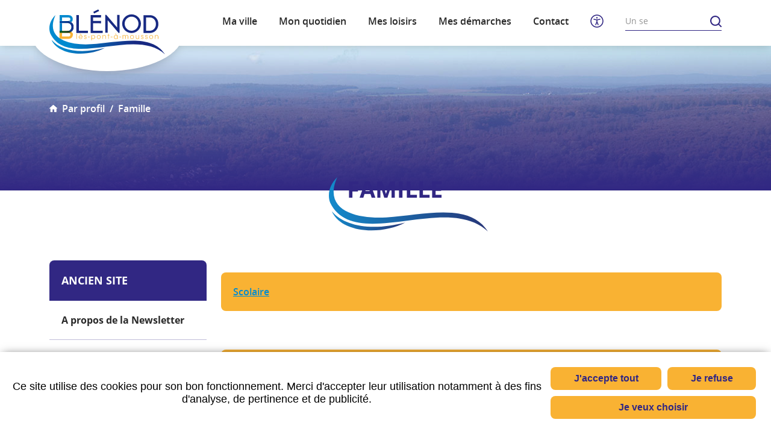

--- FILE ---
content_type: text/html; charset=UTF-8
request_url: https://www.blenod.fr/fr/famille.html
body_size: 9113
content:
<!DOCTYPE html>
<html xmlns="http://www.w3.org/1999/xhtml" lang="fr" xml:lang="fr">
<head>
	<meta http-equiv="Content-Type" content="text/html; charset=utf-8">
	<title>Famille - Par profil - Ancien site - Mairie de Blénod les PAM</title>
			<meta name="description" content="Bienvenue sur le site de Blénod, une ville de près de 5000 habitants, à mi-chemin entre Metz et Nancy, au cœur du sillon lorrain.">
<meta property="og:title" content="Famille - Par profil - Ancien site - Mairie de Blénod les PAM"><meta property="og:description" content="Bienvenue sur le site de Blénod, une ville de près de 5000 habitants, à mi-chemin entre Metz et Nancy, au cœur du sillon lorrain."><meta property="og:type" content="website"><meta property="og:updated_time" content="2025-10-31 16:03:42"><meta property="og:url" content="https://www.blenod.fr/fr/famille.html"><meta property="og:image" content="https://www.blenod.fr/globalflexit/images/UserFiles/Image/contenu_defaut/1200_630_7_blenod-1200.jpg"><meta property="og:image:width" content="1200"><meta property="og:image:height" content="630"><meta name="twitter:card" content="summary_large_image"><meta name="twitter:title" content="Famille - Par profil - Ancien site - Mairie de Blénod les PAM"><meta name="twitter:description" content="Bienvenue sur le site de Blénod, une ville de près de 5000 habitants, à mi-chemin entre Metz et Nancy, au cœur du sillon lorrain."><meta name="twitter:url" content="https://www.blenod.fr/fr/famille.html"><meta name="twitter:image" content="https://www.blenod.fr/globalflexit/images/UserFiles/Image/contenu_defaut/1200_630_7_blenod-1200.jpg"><meta name="robots" content="follow,index">
<link rel="stylesheet" href="/globalflexit/clients/utils/min/?g=acbf57538608c056f7dfcc6eba9184f6_css" type="text/css" media="all" />
<link rel="stylesheet" href="/globalflexit/clients/utils/min/?g=6b3780c47b2cb49c444cb4d607252317_css" type="text/css" media="print" />


<link rel="alternate" type="application/rss+xml" title="flux actu" href="https://www.blenod.fr/fr/flux-actu.rss">
<link rel="alternate" type="application/rss+xml" title="flux agenda" href="https://www.blenod.fr/fr/flux-agenda.rss">
	<base href="https://www.blenod.fr/">
	<meta name="viewport" content="width=device-width, initial-scale=1.0, maximum-scale=1">

    <meta name="format-detection" content="telephone=no">    
    <link rel="icon" href="/img_base/themes/favicons/favicon.ico" type="image/x-icon">
<link rel="icon" href="/img_base/themes/favicons/favicons-128x128.png?d=1767696610" sizes="128x128" type="image/png">
<link rel="icon" href="/img_base/themes/favicons/favicons-16x16.png?d=1767696610" sizes="16x16" type="image/png">
<link rel="icon" href="/img_base/themes/favicons/favicons-192x192.png?d=1767696610" sizes="192x192" type="image/png">
<link rel="icon" href="/img_base/themes/favicons/favicons-256x256.png?d=1767696610" sizes="256x256" type="image/png">
<link rel="icon" href="/img_base/themes/favicons/favicons-32x32.png?d=1767696610" sizes="32x32" type="image/png">
<link rel="icon" href="/img_base/themes/favicons/favicons-48x48.png?d=1767696610" sizes="48x48" type="image/png">
<link rel="icon" href="/img_base/themes/favicons/favicons-512x512.png?d=1767696610" sizes="512x512" type="image/png">
<link rel="icon" href="/img_base/themes/favicons/favicons-64x64.png?d=1767696610" sizes="64x64" type="image/png">
<meta name="msapplication-TileColor" content="#312783">
<meta name="theme-color" content="#312783">
<!-- Global site tag (gtag.js) - Google Analytics -->
<script async data-rgpd-src="https://www.googletagmanager.com/gtag/js?id=G-1SVP5TPTMK"></script>
<script type="rgpdnoload" >
  window.dataLayer = window.dataLayer || [];
  function gtag(){dataLayer.push(arguments);}
  gtag('js', new Date());

  gtag('config', 'G-1SVP5TPTMK');
</script></head>
<body class="fmac fdesktop innerPage theme_1" data-idpage="107" data-idparent="144" data-filariane="198,144,107">
<div id="fMobileMenuBodyContainer">
    <div class="bodyContainer">
        
<header class="mainHeader noflexitsearch" data-offset-top="1" data-offset-bottom="1" data-offset-top-add="-60">
    <div class="container">
        <div class="wrapper">
            <div class="row align-items-center flex-lg-nowrap">
                <div class="col-12 col-lg-auto">
                    <a class="logo" href="#" title="Accueil">
                        <img src="/_css/medias/logo-blenod.svg" alt="www.blenod.fr">
                    </a>
                </div>

                <div class="col-12 col-lg-auto ms-auto">
                    <nav class="mainMenuWrapper navbar navbar-expand-lg position-static">
                        <button id="fMenuMobileButton" type="button" class="navbar-toggler ms-auto" data-configmenu='[{"type":"menu","value":"1"}]' data-style="light" data-subtitle="" data-fullscreen="1" data-header-elem=".mainHeader" data-hide-close-btn="1" data-header='[{"type":"clone","value":"#form_recherche_mini"}]'>
                            <span class="icon-bar d-block"></span>
                            <span class="icon-bar d-block"></span>
                            <span class="icon-bar d-block"></span>
                        </button>

                        <div class="collapse navbar-collapse">
                            <div class="mainMenu noflexitsearch"><ul class="nav nav-tabs  "><li class="  first   dropdown nav-item" data-id-page="100"><a data-id-page="100" aria-haspopup="true" href="/fr/conseil-municipal.html" class="  dropdown-toggle nav-link page-100" title="Ma ville"><span class="">Ma ville</span></a><div class="subMainMenuWrapper"><div class="subMainMenu"><ul class="dropdown-menu "><li class="  first   dropdown nav-item" data-id-page="19"><a data-id-page="19" aria-haspopup="true" href="/fr/conseil-municipal.html" class="  dropdown-toggle nav-link page-19">Administration</a><ul class="dropdown-menu "><li class="  first  nav-item" data-id-page="31"><a data-id-page="31" href="/fr/conseil-municipal.html" class=" nav-link page-31">Conseil municipal</a></li><li class="  nav-item" data-id-page="27"><a data-id-page="27" href="/fr/elections.html" class=" nav-link page-27">Élections</a></li><li class="  nav-item" data-id-page="210"><a data-id-page="210" href="/fr/guichet-unique.html" class=" nav-link page-210">Guichet unique</a></li><li class="  last  nav-item" data-id-page="250"><a target="_self" data-id-page="250" href="https://www.neoscreen.fr/BlenodPAM/portail_documentaire/index.html?id=3ZLEVVHOD1&amp;idRep=3ZLEUHRRDR" class=" nav-link page-250">Actes administratifs</a></li></ul></li><li class="  nav-item" data-id-page="114"><a data-id-page="114" href="/fr/environnement.html" class=" nav-link page-114">Environnement</a></li><li class="   dropdown nav-item" data-id-page="207"><a data-id-page="207" aria-haspopup="true" href="/fr/entreprises.html" class="  dropdown-toggle nav-link page-207">Économie</a><ul class="dropdown-menu "><li class="  first  nav-item" data-id-page="215"><a data-id-page="215" href="/fr/entreprises.html" class=" nav-link page-215">Entreprises</a></li><li class="  nav-item" data-id-page="227"><a data-id-page="227" href="/fr/marche.html" class=" nav-link page-227">Marché</a></li><li class="  last  nav-item" data-id-page="228"><a data-id-page="228" href="/fr/marches-publics.html" class=" nav-link page-228">Marchés publics</a></li></ul></li><li class="  nav-item" data-id-page="176"><a data-id-page="176" href="/fr/geographie.html" class=" nav-link page-176">Géographie</a></li><li class="  nav-item" data-id-page="208"><a data-id-page="208" href="/fr/demographie.html" class=" nav-link page-208">Démographie</a></li><li class="  nav-item" data-id-page="115"><a data-id-page="115" href="/fr/histoire.html" class=" nav-link page-115">Histoire</a></li><li class="  last   dropdown nav-item" data-id-page="201"><a data-id-page="201" aria-haspopup="true" href="/fr/circulation.html" class="  dropdown-toggle nav-link page-201">Logistique</a><ul class="dropdown-menu "><li class="  first  nav-item" data-id-page="158"><a data-id-page="158" href="/fr/circulation.html" class=" nav-link page-158">Circulation</a></li><li class="  last  nav-item" data-id-page="37"><a data-id-page="37" href="/fr/transports.html" class=" nav-link page-37">Transports</a></li></ul></li></ul><span class="closeMenu"></span></div></div></li><li class="   dropdown nav-item" data-id-page="197"><a data-id-page="197" aria-haspopup="true" href="/fr/education.html" class="  dropdown-toggle nav-link page-197" title="Mon quotidien"><span class="">Mon quotidien</span></a><div class="subMainMenuWrapper"><div class="subMainMenu"><ul class="dropdown-menu "><li class="  first   dropdown nav-item" data-id-page="76"><a data-id-page="76" aria-haspopup="true" href="/fr/education.html" class="  dropdown-toggle nav-link page-76">Éducation</a><ul class="dropdown-menu "><li class="  first  nav-item" data-id-page="28"><a data-id-page="28" href="/fr/periscolaire.html" class=" nav-link page-28">Périscolaire</a></li><li class="  nav-item" data-id-page="172"><a data-id-page="172" href="/fr/transports-1.html" class=" nav-link page-172">Transports</a></li><li class="  nav-item" data-id-page="224"><a data-id-page="224" href="/fr/restauration.html" class=" nav-link page-224">Restauration</a></li><li class="  last  nav-item" data-id-page="225"><a data-id-page="225" href="/fr/inscriptions.html" class=" nav-link page-225">Inscriptions</a></li></ul></li><li class="   dropdown nav-item" data-id-page="22"><a data-id-page="22" aria-haspopup="true" href="/fr/animations-1.html" class="  dropdown-toggle nav-link page-22">Enfance &amp; Jeunesse</a><ul class="dropdown-menu "><li class="  first  nav-item" data-id-page="92"><a data-id-page="92" href="/fr/animations-1.html" class=" nav-link page-92">Animations</a></li><li class="  nav-item" data-id-page="161"><a data-id-page="161" href="/fr/ludotheque.html" class=" nav-link page-161">Ludothèque</a></li><li class="  nav-item" data-id-page="79"><a data-id-page="79" href="/fr/enfance.html" class=" nav-link page-79">Enfance</a></li><li class="  last  nav-item" data-id-page="235"><a data-id-page="235" href="/fr/sport.html" class=" nav-link page-235">Sport</a></li></ul></li><li class="   dropdown nav-item" data-id-page="101"><a data-id-page="101" aria-haspopup="true" href="/fr/activites.html" class="  dropdown-toggle nav-link page-101">Solidarité</a><ul class="dropdown-menu "><li class="  first  nav-item" data-id-page="229"><a data-id-page="229" href="/fr/activites.html" class=" nav-link page-229">Activités</a></li><li class="  nav-item" data-id-page="251"><a data-id-page="251" href="/fr/centre-communal-d-action-sociale.html" class=" nav-link page-251">Centre Communal d'Action Sociale</a></li><li class="  nav-item" data-id-page="231"><a data-id-page="231" href="/fr/prevention.html" class=" nav-link page-231">Prévention</a></li><li class="  nav-item" data-id-page="118"><a data-id-page="118" href="/fr/services.html" class=" nav-link page-118">Services</a></li><li class="  last  nav-item" data-id-page="230"><a data-id-page="230" href="/fr/social.html" class=" nav-link page-230">Social</a></li></ul></li><li class="   dropdown nav-item" data-id-page="23"><a data-id-page="23" aria-haspopup="true" href="/fr/collecte-des-dechets.html" class="  dropdown-toggle nav-link page-23">Déchets</a><ul class="dropdown-menu "><li class="  first  nav-item" data-id-page="41"><a data-id-page="41" href="/fr/collecte-des-dechets.html" class=" nav-link page-41">Collecte des déchets</a></li><li class="  last  nav-item" data-id-page="226"><a data-id-page="226" href="/fr/proprete.html" class=" nav-link page-226">Propreté</a></li></ul></li><li class="  nav-item" data-id-page="35"><a data-id-page="35" href="/fr/sante.html" class=" nav-link page-35">Santé</a></li><li class="   dropdown nav-item" data-id-page="223"><a data-id-page="223" aria-haspopup="true" href="/fr/police.html" class="  dropdown-toggle nav-link page-223">Sécurité &amp; prévention</a><ul class="dropdown-menu "><li class="  first  nav-item" data-id-page="102"><a data-id-page="102" href="/fr/police.html" class=" nav-link page-102">Police</a></li><li class="  last  nav-item" data-id-page="169"><a data-id-page="169" href="/fr/regles-vie-commune.html" class=" nav-link page-169">Règles de vie commune</a></li></ul></li><li class="  last   dropdown nav-item" data-id-page="162"><a data-id-page="162" aria-haspopup="true" href="/fr/amelioration-de-l-habitat.html" class="  dropdown-toggle nav-link page-162">Urbanisme</a><ul class="dropdown-menu "><li class="  first  nav-item" data-id-page="171"><a data-id-page="171" href="/fr/amelioration-de-l-habitat.html" class=" nav-link page-171">Amélioration de l'habitat</a></li><li class="  nav-item" data-id-page="36"><a data-id-page="36" href="/fr/cartographie-cadastre-servitudes.html" class=" nav-link page-36">Cartographie, cadastre, servitudes</a></li><li class="  nav-item" data-id-page="34"><a data-id-page="34" href="/fr/plan-local-d-urbanisme.html" class=" nav-link page-34">Plan Local d'Urbanisme</a></li><li class="  nav-item" data-id-page="237"><a data-id-page="237" href="/fr/plan-de-prevention-des-risques-inondations.html" class=" nav-link page-237">Plan de Prévention des Risques Inondations</a></li><li class="  last  nav-item" data-id-page="236"><a data-id-page="236" href="/fr/travaux.html" class=" nav-link page-236">Travaux</a></li></ul></li></ul><span class="closeMenu"></span></div></div></li><li class="   dropdown nav-item" data-id-page="24"><a target="_self" data-id-page="24" aria-haspopup="true" href="javascript:;" class="  dropdown-toggle nav-link page-24" title="Mes loisirs"><span class="">Mes loisirs</span></a><div class="subMainMenuWrapper"><div class="subMainMenu"><ul class="dropdown-menu "><li class="  first  nav-item" data-id-page="25"><a data-id-page="25" href="/fr/clubs.html" class=" nav-link page-25">Clubs</a></li><li class="   dropdown nav-item" data-id-page="202"><a data-id-page="202" aria-haspopup="true" href="/fr/sportifs.html" class="  dropdown-toggle nav-link page-202">Équipements</a><ul class="dropdown-menu "><li class="  first  nav-item" data-id-page="233"><a data-id-page="233" href="/fr/sportifs.html" class=" nav-link page-233">Sportifs</a></li><li class="  last  nav-item" data-id-page="234"><a data-id-page="234" href="/fr/culturels.html" class=" nav-link page-234">Culturels</a></li></ul></li><li class="  nav-item" data-id-page="217"><a data-id-page="217" href="/fr/associations.html" class=" nav-link page-217">Associations</a></li><li class="  last   dropdown nav-item" data-id-page="240"><a data-id-page="240" aria-haspopup="true" href="/fr/agenda-1.html" class="  dropdown-toggle nav-link page-240">Événementiel</a><ul class="dropdown-menu "><li class="  first  nav-item" data-id-page="246"><a data-id-page="246" href="/fr/agenda-1.html" class=" nav-link page-246">Agenda</a></li><li class="  last  nav-item" data-id-page="247"><a data-id-page="247" href="/fr/communication.html" class=" nav-link page-247">Communication</a></li></ul></li></ul><span class="closeMenu"></span></div></div></li><li class="   dropdown nav-item" data-id-page="196"><a data-id-page="196" aria-haspopup="true" href="javascript:new_window('/UserFiles/File/fdadepliant-2.pdf');" class="  dropdown-toggle nav-link page-196" title="Mes démarches"><span class="">Mes démarches</span></a><div class="subMainMenuWrapper"><div class="subMainMenu"><ul class="dropdown-menu "><li class="  first  nav-item" data-id-page="245"><a target="_blank" data-id-page="245" href="/UserFiles/File/fdadepliant-2.pdf" class=" nav-link page-245" title="Annuaire des clubs et associations ( Nouvel fenêtre )">Annuaire des clubs et associations</a></li><li class="  nav-item" data-id-page="53"><a data-id-page="53" href="/fr/cimetiere.html" class=" nav-link page-53">Cimetière</a></li><li class="  nav-item" data-id-page="242"><a data-id-page="242" href="/fr/citoyennete.html" class=" nav-link page-242">Citoyenneté</a></li><li class="  nav-item" data-id-page="120"><a data-id-page="120" href="/fr/emploi.html" class=" nav-link page-120">Emploi</a></li><li class="  nav-item" data-id-page="244"><a data-id-page="244" href="/fr/etat-civil.html" class=" nav-link page-244">État Civil</a></li><li class="  nav-item" data-id-page="104"><a data-id-page="104" href="/fr/kiosque.html" class=" nav-link page-104">Kiosque</a></li><li class="  nav-item" data-id-page="106"><a target="_blank" data-id-page="106" href="https://portail.berger-levrault.fr/MairieBlenodLesPontAMousson54700/accueil" class=" nav-link page-106" title="Portail famille ( Nouvel fenêtre )">Portail famille</a></li><li class="  nav-item" data-id-page="178"><a target="_blank" data-id-page="178" href="https://app.synbird.com/54700-blenod-les-pont-a-mousson-blenod-les-pont-a-mousson" class=" nav-link page-178" title="Portail citoyen ( Nouvel fenêtre )">Portail citoyen</a></li><li class="  nav-item" data-id-page="105"><a target="_blank" data-id-page="105" href="https://www.neoscreen.fr/BlenodPAM/portail_documentaire/index.html?id=3ZLEVVHOD1&amp;idRep=3ZLEUHRRDR" class=" nav-link page-105" title="Portail documentaire ( Nouvel fenêtre )">Portail documentaire</a></li><li class="  nav-item" data-id-page="184"><a target="_blank" data-id-page="184" href="https://app.synbird.com/54700-blenod-les-pont-a-mousson-france-services-blenod-les-pont-a-mousson" class=" nav-link page-184" title="Rendez-vous France Services ( Nouvel fenêtre )">Rendez-vous France Services</a></li><li class="  nav-item" data-id-page="48"><a target="_blank" data-id-page="48" href="https://app.synbird.com/54700-blenod-les-pont-a-mousson-ville-de-blenod" class=" nav-link page-48" title="Rendez-vous Carte Nationale d'Identité &amp; Passeport ( Nouvel fenêtre )">Rendez-vous Carte Nationale d'Identité &amp; Passeport</a></li><li class="  nav-item" data-id-page="30"><a data-id-page="30" href="/fr/salles.html" class=" nav-link page-30">Salles</a></li><li class="  last  nav-item" data-id-page="243"><a data-id-page="243" href="/fr/urbanisme-1.html" class=" nav-link page-243">Urbanisme</a></li></ul><span class="closeMenu"></span></div></div></li><li class="  last  nav-item" data-id-page="142"><a data-id-page="142" href="/fr/contact.html" class=" nav-link page-142" title="Contact"><span class="yellow">Contact</span></a></li></ul></div>                        </div>
                    </nav>
                </div>

                <div class="col-auto d-none d-lg-block align-self-stretch">
                    <div class="accessibilite">
                        <a class="toggle" href="javascript:;"><span class="d-none d-xxl-inline">Accessibilité</span></a>
                        <div class="option_access text-left">
    <ul>
        <li><a href="javascript:;" onclick="fontUp(jQuery(this))" class="fontUp"><img src="/svgs_feather_zoom-in_000000" alt=""> Augmenter le texte</a></li>
        <li><a href="javascript:;" onclick="fontDown(jQuery(this))" class="fontDown"><img src="/svgs_feather_zoom-out_000000" alt=""> Diminuer le texte</a></li>
        <li><a href="javascript:;" class="filtre filtre-gray" onclick="filter('gray', jQuery(this))"><svg version="1.1" xmlns="http://www.w3.org/2000/svg" viewbox="0 0 448 448"><path fill="currentColor" d="M15.75 384h-15.75v-352h15.75v352zM31.5 383.75h-8v-351.75h8v351.75zM55 383.75h-7.75v-351.75h7.75v351.75zM94.25 383.75h-7.75v-351.75h7.75v351.75zM133.5 383.75h-15.5v-351.75h15.5v351.75zM165 383.75h-7.75v-351.75h7.75v351.75zM180.75 383.75h-7.75v-351.75h7.75v351.75zM196.5 383.75h-7.75v-351.75h7.75v351.75zM235.75 383.75h-15.75v-351.75h15.75v351.75zM275 383.75h-15.75v-351.75h15.75v351.75zM306.5 383.75h-15.75v-351.75h15.75v351.75zM338 383.75h-15.75v-351.75h15.75v351.75zM361.5 383.75h-15.75v-351.75h15.75v351.75zM408.75 383.75h-23.5v-351.75h23.5v351.75zM424.5 383.75h-8v-351.75h8v351.75zM448 384h-15.75v-352h15.75v352z"></path></svg> Niveaux de gris</a></li>
                <li><a href="javascript:;" onclick="fontUnderline(jQuery(this))" class="underline"><svg version="1.1" xmlns="http://www.w3.org/2000/svg" width="1em" viewbox="0 0 448 448"><path fill="currentColor" d="M364 304c0-6.5-2.5-12.5-7-17l-52-52c-4.5-4.5-10.75-7-17-7-7.25 0-13 2.75-18 8 8.25 8.25 18 15.25 18 28 0 13.25-10.75 24-24 24-12.75 0-19.75-9.75-28-18-5.25 5-8.25 10.75-8.25 18.25 0 6.25 2.5 12.5 7 17l51.5 51.75c4.5 4.5 10.75 6.75 17 6.75s12.5-2.25 17-6.5l36.75-36.5c4.5-4.5 7-10.5 7-16.75zM188.25 127.75c0-6.25-2.5-12.5-7-17l-51.5-51.75c-4.5-4.5-10.75-7-17-7s-12.5 2.5-17 6.75l-36.75 36.5c-4.5 4.5-7 10.5-7 16.75 0 6.5 2.5 12.5 7 17l52 52c4.5 4.5 10.75 6.75 17 6.75 7.25 0 13-2.5 18-7.75-8.25-8.25-18-15.25-18-28 0-13.25 10.75-24 24-24 12.75 0 19.75 9.75 28 18 5.25-5 8.25-10.75 8.25-18.25zM412 304c0 19-7.75 37.5-21.25 50.75l-36.75 36.5c-13.5 13.5-31.75 20.75-50.75 20.75-19.25 0-37.5-7.5-51-21.25l-51.5-51.75c-13.5-13.5-20.75-31.75-20.75-50.75 0-19.75 8-38.5 22-52.25l-22-22c-13.75 14-32.25 22-52 22-19 0-37.5-7.5-51-21l-52-52c-13.75-13.75-21-31.75-21-51 0-19 7.75-37.5 21.25-50.75l36.75-36.5c13.5-13.5 31.75-20.75 50.75-20.75 19.25 0 37.5 7.5 51 21.25l51.5 51.75c13.5 13.5 20.75 31.75 20.75 50.75 0 19.75-8 38.5-22 52.25l22 22c13.75-14 32.25-22 52-22 19 0 37.5 7.5 51 21l52 52c13.75 13.75 21 31.75 21 51z"></path></svg> Liens soulignés</a></li>
        <li><a href="javascript:;" onclick="fontChange(jQuery(this))" class="fontchange"><svg version="1.1" xmlns="http://www.w3.org/2000/svg" viewbox="0 0 448 448"><path fill="currentColor" d="M181.25 139.75l-42.5 112.5c24.75 0.25 49.5 1 74.25 1 4.75 0 9.5-0.25 14.25-0.5-13-38-28.25-76.75-46-113zM0 416l0.5-19.75c23.5-7.25 49-2.25 59.5-29.25l59.25-154 70-181h32c1 1.75 2 3.5 2.75 5.25l51.25 120c18.75 44.25 36 89 55 133 11.25 26 20 52.75 32.5 78.25 1.75 4 5.25 11.5 8.75 14.25 8.25 6.5 31.25 8 43 12.5 0.75 4.75 1.5 9.5 1.5 14.25 0 2.25-0.25 4.25-0.25 6.5-31.75 0-63.5-4-95.25-4-32.75 0-65.5 2.75-98.25 3.75 0-6.5 0.25-13 1-19.5l32.75-7c6.75-1.5 20-3.25 20-12.5 0-9-32.25-83.25-36.25-93.5l-112.5-0.5c-6.5 14.5-31.75 80-31.75 89.5 0 19.25 36.75 20 51 22 0.25 4.75 0.25 9.5 0.25 14.5 0 2.25-0.25 4.5-0.5 6.75-29 0-58.25-5-87.25-5-3.5 0-8.5 1.5-12 2-15.75 2.75-31.25 3.5-47 3.5z"></path></svg> Police lisible</a></li>
        <li><a href="javascript:;" onclick="deleteAllOption()"><svg version="1.1" xmlns="http://www.w3.org/2000/svg" viewbox="0 0 448 448"><path fill="currentColor" d="M384 224c0 105.75-86.25 192-192 192-57.25 0-111.25-25.25-147.75-69.25-2.5-3.25-2.25-8 0.5-10.75l34.25-34.5c1.75-1.5 4-2.25 6.25-2.25 2.25 0.25 4.5 1.25 5.75 3 24.5 31.75 61.25 49.75 101 49.75 70.5 0 128-57.5 128-128s-57.5-128-128-128c-32.75 0-63.75 12.5-87 34.25l34.25 34.5c4.75 4.5 6 11.5 3.5 17.25-2.5 6-8.25 10-14.75 10h-112c-8.75 0-16-7.25-16-16v-112c0-6.5 4-12.25 10-14.75 5.75-2.5 12.75-1.25 17.25 3.5l32.5 32.25c35.25-33.25 83-53 132.25-53 105.75 0 192 86.25 192 192z"></path></svg> Réinitialiser</a></li>
    </ul>
</div>                    </div>
                </div>

                                    <div class="col-12 col-lg-auto d-none d-lg-block">
                                                    <div class="searchHeader">
                                <form class="fbs4-search-box" action="/fr/recherche.html" method="post" id="form_recherche_mini" name="form_recherche_mini" role="search">
    <div class="form-row align-items-center">
        <div class="col fbs4-search-box-text">
                                                 <input class="form-control form-control-sm" aria-autocomplete="list" id="adv_search" aria-label="Je recherche..." data-advancedsearch="1" type="text" name="recherche" value="" placeholder="Je recherche...">
                                    </div>
        <div class="col-auto fbs4-search-box-button">
            <button class="btn btn-sm btn-primary" type="submit" name="submitFormSearch" id="submitFormSearch">OK</button>
        </div>

                <input type="hidden" name="session_reload_form" value="form_flexit_form">
        <input type="hidden" name="page_rech">
        <input type="hidden" value="1" name="clic">
        <input type="hidden" name="aff_langue" value=""><br>
        <input type="hidden" name="debut" value="1">
        <input type="hidden" name="id_page_search" value="49">
    </div>
</form>                                                            </div>
                                            </div>
                            </div>
        </div>
    </div>
</header>
                <div class="tetiere d-flex align-items-end">
            <div class="bg" style="background-image: url(/_css/medias/tetiere.jpg);"></div>

            <div class="container position-relative">
                <nav class="breadcrumbWrapper noflexitsearch  ">
                    <div class="filAriane filArianeHasChildActive noflexitsearch"><ul class="breadcrumb  "><li class="  first  breadcrumb-item" data-id-page="1"><a data-id-page="1" href="/" class=" page-1">Accueil</a></li><li class="     breadcrumb-item" data-id-page="144"><a data-id-page="144" href="/fr/par-profil.html" class="   active page-144">Par profil</a></li><li class="    last   breadcrumb-item" data-id-page="107"><a data-id-page="107" aria-current="page" class="   active current page-107">Famille</a></li></ul></div>                </nav>
            </div>
        </div>

        <div class="mainContainer">
            <div class="container">
                                    <div class="row justify-content-center">
                        <div class="col-auto">
                            <h1 class="nomPage f-title1 mt-0 mb-4 mb-sm-5">Famille</h1>
                        </div>
                    </div>
                
                <div class="row flex-row-reverse">
                    <div class="col-12 col-lg-9 z-1">
                        <main class="mainContent">
                            <div class="colorBox2"><a class="fDefault" href="/fr/education.html">Scolaire</a></div>
 

<div class="colorBox2"><a class="fDefault" href="http://www.blenod-les-pam.com/fr/periscolaire.html">Périscolaire</a></div>
 

<div class="colorBox2"><a class="fDefault" href="http://www.blenod-les-pam.com/fr/enfance.html">Maison des enfants</a></div>
 

<div class="colorBox2"><a class="fDefault" href="http://www.blenod-les-pam.com/fr/centre-de-loisirs.html">Loisirs</a></div>
 

<div class="colorBox2"><a class="fDefault" href="http://www.blenod-les-pam.com/fr/logements.html">Logement</a></div>
 

<div class="colorBox2"><a class="fDefault" href="http://www.blenod-les-pam.com/fr/emploi.html">Emploi</a></div>
 

<div class="colorBox2"><a class="fDefault" href="http://www.blenod-les-pam.com/fr/spectacles.html">Culture</a></div>
 

<div class="colorBox2"><a class="fDefault" href="http://www.blenod-les-pam.com/fr/animations-sportives.html">Sports</a></div>
 

<div class="colorBox2"><a class="fDefault" href="http://www.blenod-les-pam.com/fr/police.html">Opération "tranquillité vacances"</a></div>                        </main>
                    </div>

                                            <div class="col-12 col-lg-3">
                            <nav class="secondMenuWrapper">
                                <div class="secondMenuShell">
                                    <a class="secondMenuTitre" href="">Ancien site</a><div class="secondMenu secondMenuHasChildActive noflexitsearch"><ul class="nav nav-pills flex-column  "><li class="  first  nav-item" data-id-page="138"><a data-id-page="138" href="/fr/a-propos-de-la-newsletter.html" class=" nav-link page-138" title="A propos de la Newsletter"><span>A propos de la Newsletter</span></a></li><li class="     nav-item" data-id-page="144"><a data-id-page="144" href="/fr/par-profil.html" class="   active nav-link page-144" title="Par profil"><span>Par profil</span></a></li><li class="  last  nav-item" data-id-page="145"><a data-id-page="145" href="/fr/multimedia.html" class=" nav-link page-145" title="Multimédia"><span>Multimédia</span></a></li></ul></div>                                </div>
                            </nav>
                        </div>
                                    </div>
            </div>
        </div>

        <footer class="mainFooter noflexitsearch">

    <div class="top">
        <div class="bg-yellow"></div>
        <div class="bg"></div>

        <div class="container position-relative">
            <div class="follow">
                <div class="titre">Nous suivre sur les réseaux</div>
                <div class="flexit-social-follow"><a class="follow-item btn-fb" href="http://www.facebook.com/blenod.pam" target="_blank" style="width: 40px;" rel="nofollow" title="Facebook ( Nouvel fenêtre )"><img class="icog" style="--icocolor:#312783;--iconame:url(/globalflexit/clients/utils/images/flexit_icones/fb02.png);--icosize:40px;" src="/globalflexit/clients/utils/images/x.gif" alt="Facebook"></a><a class="follow-item btn-insta" href="http://instagram.com/blenod.pam" target="_blank" style="width: 40px;" rel="nofollow" title="Instagram ( Nouvel fenêtre )"><img class="icog" style="--icocolor:#312783;--iconame:url(/globalflexit/clients/utils/images/flexit_icones/insta02.png);--icosize:40px;" src="/globalflexit/clients/utils/images/x.gif" alt="Instagram"></a><a class="follow-item btn-yt btn-yt-c" href="http://www.youtube.com/channel/UClFfLuigQ1XDaMv0nGnTKSQ" target="_blank" style="width: 40px;" rel="nofollow" title="Youtube ( Nouvel fenêtre )"><img class="icog" style="--icocolor:#312783;--iconame:url(/globalflexit/clients/utils/images/flexit_icones/yt02.png);--icosize:40px;" src="/globalflexit/clients/utils/images/x.gif" alt="Youtube"></a></div>            </div>

            <div class="row align-items-end">
                <div class="d-none d-lg-block col-lg-3 col-xl-4">
                    <a class="logo" href="#" title="Accueil">
                        <img src="/_css/medias/logo-blenod.svg" alt="www.blenod.fr">
                    </a>
                </div>
                <div class="col-12 col-lg-9 col-xl-8">
                    <div class="nlWrapper noflexitsearch">
                        <div class="row align-items-center">
                            <div class="col-12 col-md-auto">
                                <div class="libelle">Newsletter</div>
                            </div>
                            <div class="col-12 col-md">
                                            <div class="newsletterbox bs5"><a name="newsletter"></a>
        <form class="form_inscript_newsletter" name="form_inscription_newsletter1" method="post" action="/fr/famille.html#newsletter" style="margin:0px;">
            <input type="hidden" name="inscription_newsletter" value="1">
            <input type="hidden" name="newsletter[modele_newsletter]" value="simple">
            <div class="off"><label for="address">Address :</label><input type="text" name="address" value="" autocomplete="off"></div>
            <div class="inscription_newsletter_erreur"></div>
            <div class="inscription_newsletter_valid"></div>
                        <div class="liste_champs">
                <div class="colonne1">
                    
					<div class="champ" id="champ_mail">
						<label class="libelle" for="form_mail">Mail<span class="obligatoire">*</span></label>
						<div class="valeur"><input type="text" id="form_mail" tabindex="1" name="newsletter[mail]" value="" placeholder="Votre adresse email"></div>
					</div>                </div>
                <div class="clearer"> </div>
            </div>
            <div class="mentions"><span class="obligatoire">*</span> Champs obligatoires</div>

            <input type="hidden" name="newsletter[groupe][2]" value="2">
            
                            <div class="bouton_valider"><input type="submit" name="S'inscrire" tabindex="2" value="S'inscrire"></div>
            
        </form>
        <div class="clearer"> </div>
    </div>
                            </div>
                        </div>
                    </div>
                </div>
            </div>

            <div class="contact">
                <div class="row">
                    <div class="col-12 col-md-6 col-lg-4">
                        <div class="adresse"><span class="titre">Mairie de Blénod-lès-pont-à-mousson</span><br><span>220 avenue Victor-Claude - BP 291</span><br>54700 BLENOD-LES-PONT-A-MOUSSON<br><a class="f-btn1-color1 btn-contact nowrap mt-4 mt-md-5" href="/fr/contact.html" title="Contact">Contactez-nous</a><br><a class="f-btn1-color2 btn-tel nowrap mt-3 mt-md-4" href="tel:03%2083%2080%2043%2000">03 83 80 43 00</a>                        </div>
                    </div>
                    <div class="col-12 col-md-6 col-lg-5">
                        <div class="horaires"><span class="titre">Horaires d'ouverture</span><br><ul class="f-list1-color2">
<li>Mairie ouverte du lundi au vendredi<br>
<strong>de 8h30 à 12h et de 13h30 à 17h</strong></li>
<li>Permanence "ÉTAT-CIVIL" le samedi<br>
<strong>de 9h à 11h, en mairie</strong></li>
<li>Le centre technique municipal étant fermé au public, s'adresser en mairie</li>
<li>Ccas ouvert<br>
<strong>du lundi au vendredi, de 8h30 à 12h et de 13h30 à 17h</strong></li>
</ul></div>                    </div>
                    <div class="col-12 col-lg-3">
                                                    <div class="stores d-flex flex-lg-column justify-content-center">
                                <a class="store appstore" href="https://apps.apple.com/se/app/bl%C3%A9nod-pam/id1574295544" title="apps.apple.com ( Nouvel fenêtre )" target="_blank">apps.apple.com</a><a class="store googleplay" href="https://play.google.com/store/apps/details?id=bergerlevrault.app.communeit.blenod" title="play.google.com ( Nouvel fenêtre )" target="_blank">play.google.com</a>                            </div>
                                            </div>
                </div>
            </div>
        </div>
    </div>

    <div class="container pt-4 pb-xl-4">
        <!--div class="wrapper"-->
            <div class="row flex-row-reverse align-items-center justify-content-between flex-xl-nowrap text-center text-lg-start">
                                    <div class="col-12 col-lg-auto">
                        <div class="acceo">
                            <a href="https://www.acce-o.fr/" title="www.acce-o.fr ( Nouvel fenêtre )" target="_blank"><img src="/_css/medias/banniere-acceo-tiny.png" alt="www.acce-o.fr"></a>                        </div>
                    </div>
                
                                    <div class="col-12 col-lg-auto">
                        <div class="distinctions"><div class="item"><img src="/globalflexit/images/UserFiles/Image/distinctions/200_60_1_panneau-villes-et-villages-fleuris-3-fleurs.png" alt="Ville Fleurie"></div><div class="item"><img src="/globalflexit/images/UserFiles/Image/distinctions/200_60_1_villeactive2lauriers2018.jpg" alt="Ville active"></div><div class="item"><img src="/globalflexit/images/UserFiles/Image/distinctions/200_60_1_1210-panneau-com-nature-aerm-rge-2-libellules.png" alt="Commune Nature "></div><div class="item"><img src="/globalflexit/images/UserFiles/Image/distinctions/200_60_1_plan-mercredi.png" alt="Plan mercredi"></div></div>
                    </div>
                
                <div class="col-12 col-xl-2">
                    <nav class="bottomMenuWrapper">
                        <div class="bottomMenu noflexitsearch"><ul class=" bottomMenu_ul_niv_0"><li class="bottomMenu_li_niv_0 bottomMenu_li_niv_0_start bottomMenu_li_niv_0_a nav-item" data-id-page="14"><a data-id-page="14" href="/fr/mentions-legales.html" class="bottomMenu_a_niv_0 nav-link page-14">Mentions légales</a></li><li class="bottomMenu_li_niv_0 bottomMenu_li_niv_0_b nav-item" data-id-page="103"><a data-id-page="103" href="/fr/plan-du-site.html" class="bottomMenu_a_niv_0 nav-link page-103">Plan du site</a></li><li class="bottomMenu_li_niv_0 bottomMenu_li_niv_0_end bottomMenu_li_niv_0_a nav-item" data-id-page="249"><a data-id-page="249" href="/fr/donnees-personnelles.html" class="bottomMenu_a_niv_0 nav-link page-249">Données personnelles</a></li></ul></div>                    </nav>
                </div>
            </div>
        <!--div-->
    </div>

    </footer>    </div>
</div>

<script src="/globalflexit/clients/utils/framework/js/all/modules/flexitjs/flexitJs.js?d=1767696610" type="text/javascript"></script>
<script src="/globalflexit/clients/utils/min/?g=684079a3d2b2307052f817352fe42f67_js" type="text/javascript"></script>
<script src="/globalflexit/clients/utils/framework/js/jquery/modules/swiper11.0.7/swiper-bundle.min.js?d=1767696610" type="text/javascript"></script><script src="/globalflexit/backoffice/modules/vieprivee/front/templates/js/vp.js?d=1767696610" type="text/javascript"></script><script>jQuery('[data-advancedsearch]').attr('placeholder', '');var phrases = [];phrases.push("Je recherche...");phrases.push("Un service ?");phrases.push("Une information ?");ModSearch.typingEffect(phrases, 'data-advancedsearch' );</script><script type="application/ld+json">{"@context":"http:\/\/schema.org","@type":"WebPage","mainEntityOfPage":{"@type":"WebPage","@id":"\/fr\/famille.html"},"headline":"Famille","description":"Bienvenue sur le site de Bl\u00e9nod, une ville de pr\u00e8s de 5000 habitants, \u00e0 mi-chemin entre Metz et Nancy, au c\u0153ur du sillon lorrain.","publisher":{"@type":"Organization","name":"Mairie de Bl\u00e9nod-l\u00e8s-pont-\u00e0-mousson"},"datePublished":"2014-09-29T12:22+02:00","dateModified":"2025-10-31T16:03+01:00"}</script><script>if( !flexit ) { var flexit = {}; } flexit.session = {};flexit.session.hash = "a744e10550a474dba2b7df71b7b6da23";flexit.session.id = "7nffdjs28fehb66t8m0p9aq95t";flexit.user = {};flexit.user.extranet_connected = false;</script><div class="fmodele fmodeleScroll vieprivee_refresh tpl_vieprivee"><!-- @param url="/globalflexit/ajax/modules/vieprivee/?p2=a4057c0742e72de86898215c8d461546&id_page=107&id_lg=fr&forceadm=&ancmod=" referer="/fr/famille.html" --><div class="flexit_cookie noflexitsearch skin3 no-fullscreen pos-bottom"><div class="flexit_cookie_wrapper"><span class="flexit_cookie_txt">Ce site utilise des cookies pour son bon fonctionnement. Merci d'accepter leur utilisation notamment à des fins d'analyse, de pertinence et de publicité.</span><span class="flexit_cookie_btns"><a class="btn btn-primary btn-sm" href="javascript:;" onclick="flexitVp.cookieAcceptAll();">J'accepte tout</a><a class="btn btn-primary btn-sm" href="javascript:;" onclick="flexitVp.cookieRefuseAll();">Je refuse</a><a class="btn btn-warning btn-sm" href="https://www.blenod.fr/fr/donnees-personnelles.html#configCookies" target="_blank">Je veux choisir</a></span></div></div></div></body>
</html>


--- FILE ---
content_type: text/html; charset=UTF-8
request_url: https://www.blenod.fr/globalflexit/ajax/modules/traductions/traitement.php
body_size: -327
content:
{"langue":"fr","traductions":[{"intitule":"Agrandir l&apos;image","valeur":"Agrandir l&apos;image"},{"intitule":"Agrandir l'image","valeur":"Agrandir l'image"},{"intitule":"Image agrandie","valeur":"Image agrandie"}]}

--- FILE ---
content_type: image/svg+xml
request_url: https://www.blenod.fr/_css/medias/ico-tel.svg
body_size: 746
content:
<svg width="19" height="20" viewBox="0 0 19 20" fill="none" xmlns="http://www.w3.org/2000/svg">
<g id="Phone">
<path id="Phone_2" fill-rule="evenodd" clip-rule="evenodd" d="M3.22521 1.01502L6.72521 4.51502C6.89627 4.68564 6.89627 4.96302 6.72521 5.13364C6.72521 5.13364 4.88771 6.97114 4.52021 7.33864C4.28527 7.57402 4.34608 7.82995 4.35264 7.85401C4.58977 8.54482 5.27271 10.0625 7.16271 11.9525C9.05489 13.8447 10.5735 14.5268 11.2616 14.763C11.4196 14.8173 11.595 14.7766 11.7131 14.6585L13.9816 12.39C14.1522 12.219 14.4296 12.219 14.6002 12.39L18.1002 15.89C18.2713 16.0606 18.2713 16.338 18.1002 16.5086C18.1002 16.5086 16.912 17.6969 16.1336 18.4717L16.1328 18.4726C15.5968 19.0085 14.8211 19.2286 14.0831 19.0536C14.0818 19.0531 14.0805 19.0527 14.0787 19.0523C12.3641 18.6261 8.71758 17.3696 5.23158 13.8836C1.74602 10.3981 0.489085 6.75152 0.0603347 5.03783C0.0598972 5.03608 0.0594571 5.03433 0.0590196 5.03258C-0.11598 4.29408 0.104083 3.51708 0.640895 2.9807L2.60658 1.01502C2.77721 0.843953 3.05458 0.843953 3.22521 1.01502Z" fill="#312783"/>
</g>
</svg>


--- FILE ---
content_type: image/svg+xml
request_url: https://www.blenod.fr/_css/medias/ico-adresse.svg
body_size: 394
content:
<svg width="15" height="19" viewBox="0 0 15 19" fill="none" xmlns="http://www.w3.org/2000/svg">
<path d="M7.49978 0C3.64311 0 0.505127 3.13799 0.505127 6.99504C0.505127 8.00111 0.711046 8.96167 1.11686 9.8503C2.86571 13.6772 6.21876 17.7176 7.20499 18.8647C7.27888 18.9504 7.38661 18.9998 7.49997 18.9998C7.61333 18.9998 7.72106 18.9504 7.79495 18.8647C8.78079 17.7178 12.1338 13.6776 13.8833 9.8503C14.2893 8.96167 14.495 8.00111 14.495 6.99504C14.4946 3.13799 11.3566 0 7.49978 0ZM7.49978 10.6283C5.49639 10.6283 3.86634 8.99823 3.86634 6.99484C3.86634 4.99126 5.49639 3.36121 7.49978 3.36121C9.50316 3.36121 11.1332 4.99126 11.1332 6.99484C11.1334 8.99823 9.50336 10.6283 7.49978 10.6283Z" fill="#F9B233"/>
</svg>


--- FILE ---
content_type: image/svg+xml
request_url: https://www.blenod.fr/_css/medias/mainMenu-mask.svg
body_size: 695
content:
<svg width="1920" height="149" viewBox="0 0 1920 149" fill="none" xmlns="http://www.w3.org/2000/svg">
<path d="M0 11.8271C244.643 110.083 612.585 84.7583 967.538 59.5098C1018.36 55.8766 1068.91 52.2795 1118.81 49.0215C1459.22 26.8404 1768.61 21.6566 1920 148.733V149H0V11.8271Z" fill="white"/>
<path d="M0 0.320312C244.632 105.545 620.546 78.9675 982.919 52.4971C1033.74 48.7671 1084.28 45.0748 1134.17 41.7217C1463.29 19.6466 1763.43 13.5185 1920 127.764V148.565C1763.32 35.8346 1465.27 39.6702 1138.57 58.9775C1088.65 61.9342 1038.08 65.2256 987.235 68.5518C622.37 92.2919 243.791 116.029 0.151367 6.5166L0.132812 6.34375L0.201172 6.36133C0.133894 6.31541 0.0672367 6.2686 0 6.22266V0.320312Z" fill="url(#paint0_linear_387_2334)"/>
<defs>
<linearGradient id="paint0_linear_387_2334" x1="1972.48" y1="148.588" x2="-19.3893" y2="164.412" gradientUnits="userSpaceOnUse">
<stop stop-color="#008BD2"/>
<stop offset="1" stop-color="#312783"/>
</linearGradient>
</defs>
</svg>


--- FILE ---
content_type: image/svg+xml
request_url: https://www.blenod.fr/_css/medias/logo-blenod.svg
body_size: 9731
content:
<?xml version="1.0" encoding="UTF-8"?><svg id="Calque_1" xmlns="http://www.w3.org/2000/svg" width="204.96mm" height="79.82mm" xmlns:xlink="http://www.w3.org/1999/xlink" viewBox="0 0 581 226.28"><defs><style>.cls-1{clip-path:url(#clippath-6);}.cls-2{clip-path:url(#clippath-4);}.cls-3{fill:#008acf;}.cls-4{fill:none;}.cls-5{fill:url(#Dégradé_sans_nom_2);}.cls-6{clip-path:url(#clippath-1);}.cls-7{clip-path:url(#clippath-5);}.cls-8{clip-path:url(#clippath-3);}.cls-9{fill:url(#Dégradé_sans_nom);}.cls-10{fill:url(#Dégradé_sans_nom_4);}.cls-11{fill:url(#Dégradé_sans_nom_3);}.cls-12{fill:url(#Dégradé_sans_nom_5);}.cls-13{fill:#f7b234;}.cls-14{clip-path:url(#clippath-2);}.cls-15{clip-path:url(#clippath);}.cls-16{fill:#172982;}</style><clipPath id="clippath"><rect class="cls-4" y="0" width="581" height="225.9"/></clipPath><clipPath id="clippath-1"><rect class="cls-4" x="51" y="28.7" width="66.8" height="40.4"/></clipPath><clipPath id="clippath-2"><rect class="cls-4" x="51" y="28.7" width="66.8" height="40.4"/></clipPath><clipPath id="clippath-3"><rect class="cls-4" x="51" y="58.1" width="71.5" height="60.5"/></clipPath><clipPath id="clippath-4"><path class="cls-4" d="M63.6,106.5v-37.3h26.3c10.5,0,18.4,6.2,19.8,16,.2,1,.3,2.1.3,3.2v.7c0,10.7-8.4,18.4-20.1,18.4h-25.1c-.8,0-1.2-.2-1.2-1M52.2,58.1c-.7,0-1.1.5-1.1,1.2v58.1c0,.7.5,1.2,1.2,1.2h37.8c7.8,0,14.8-2,20.2-5.6,7.5-4.9,12.1-12.9,12.2-23.1v-2.9c0-10.1-4.5-18.1-11.8-23.1-.1,0-.3-.2-.4-.3-5.4-3.5-12.2-5.5-19.9-5.6h-38.3l.1.1Z"/></clipPath><linearGradient id="Dégradé_sans_nom" x1="-156.08" y1="176.59" x2="-155.08" y2="176.59" gradientTransform="translate(11211.2 12714.7) scale(71.5 -71.5)" gradientUnits="userSpaceOnUse"><stop offset="0" stop-color="#008acf"/><stop offset="1" stop-color="#172982"/></linearGradient><linearGradient id="Dégradé_sans_nom_2" x1="-156.08" y1="176.94" x2="-155.08" y2="176.94" gradientTransform="translate(11211.2 12714.7) scale(71.5 -71.5)" gradientUnits="userSpaceOnUse"><stop offset="0" stop-color="#004ba8"/><stop offset="1" stop-color="#00166a"/></linearGradient><linearGradient id="Dégradé_sans_nom_3" x1="-156.08" y1="176.25" x2="-155.08" y2="176.25" gradientTransform="translate(11211.2 12714.7) scale(71.5 -71.5)" gradientUnits="userSpaceOnUse"><stop offset="0" stop-color="#00602a"/><stop offset="1" stop-color="#161d1b"/></linearGradient><clipPath id="clippath-5"><path class="cls-4" d="M10.5,152.4c38.6,84.8,190.6,83.8,267.9,41-115.9,30.3-219.8,16.2-267.9-41Z"/></clipPath><linearGradient id="Dégradé_sans_nom_4" x1="-157.55" y1="178.64" x2="-156.55" y2="178.64" gradientTransform="translate(58695.4 66684.77) scale(372.2 -372.2)" gradientUnits="userSpaceOnUse"><stop offset="0" stop-color="#008acf"/><stop offset="1" stop-color="#172982"/></linearGradient><clipPath id="clippath-6"><path class="cls-4" d="M0,94.9v.4c0,8.6,1.5,17.3,4.7,26,47,95.7,162.8,80.4,283.7,65.1,108.8-13.8,221.8-27.6,292.6,39.5-67-106.1-228.8-61.3-371.1-51.2-88.9,6.3-237.8-15.2-179.4-146C12.4,46.3.1,69.9,0,94.8v.1Z"/></clipPath><linearGradient id="Dégradé_sans_nom_5" x1="-157.45" y1="178.64" x2="-156.55" y2="178.64" gradientTransform="translate(58695.4 66617.27) scale(372.2 -372.2)" gradientUnits="userSpaceOnUse"><stop offset="0" stop-color="#008acf"/><stop offset="1" stop-color="#172982"/></linearGradient></defs><g class="cls-15"><path class="cls-16" d="M135.6,117.2V46c0-7.1-.1-11.7-.1-16.1s.6-1.2,1.2-1.2h10.2c.7,0,1.3.5,1.3,1.2,0,4.4-.1,9-.1,16v60.3c0,.5.2.6.6.6h44c2.5,0,1.3.6,1.3,1.3v9.3c0,.6-.5,1.2-1.3,1.2h-55.8c-.7,0-1.2-.5-1.2-1.2"/><path class="cls-16" d="M207,117V29.9c0-.7.5-1.2,1.2-1.2h50.4c2.8,0,1.2.6,1.2,1.2v9.3c0,.7-.5,1.3-1.2,1.3h-38.4c-.5,0-.7,0-.7.6v16.9h23.4c8.4,0,13-.1,15.7-.1s1.2.6,1.2,1.2v9.3c0,.7-.5,1.3-1.2,1.3-2.8,0-7.3-.1-15.7-.1h-23.4v36.6c0,.5.2.8.7.8h30.4c8.5,0,13.2-.1,15.8-.1s1.3.6,1.3,1.3v9.3c0,.6-.5,1.2-1.3,1.2h-58c-.8,0-1.3-.6-1.3-1.4M243.9,10.8l-13,6.5c-3.1,1.6-4.5,2.5-5.7,3-.6.2-1-.1-1.1-.4l-3.5-6.9c-.1-.2-.1-.7.4-1,1.1-.6,2.9-1.2,6.1-2.8l13.3-6.6c3.1-1.6,3.9-2,4.8-2.4.7-.4,1.1,0,1.2.2l3.3,6.8c.2.4.2.8-.4,1.1-.7.4-2.3.8-5.4,2.4"/><path class="cls-16" d="M293,54.2v45.9c0,7.5.1,11.7.1,16s-.6,1.2-1.2,1.2h-10c-.6,0-1.2-.5-1.2-1.2,0-4.3.1-8.6.1-16.2V29.8c0-3.1,3.1-4.4,5.6-1.7l53.8,62.6v-45.8c0-7.1-.1-11.6-.1-16s.6-1.2,1.2-1.2h9.9c.7,0,1.3.5,1.3,1.2,0,4.4-.1,8.9-.1,15.9v70.9c0,2.8-3,4.1-5.3,1.6l-54.2-63h.1v-.1h0Z"/><path class="cls-16" d="M365.6,71.7c0-25.7,21.1-46.8,47.1-46.8s47.2,21.1,47.2,46.8-21.4,46.9-47.2,46.9-47.1-21.1-47.1-46.9M447.6,71.7c0-19.4-15.8-35.4-34.8-35.4s-34.7,16-34.7,35.4,15.6,35.5,34.7,35.5,34.8-15.9,34.8-35.5"/><path class="cls-16" d="M474.2,118.6c-.7,0-1.2-.5-1.2-1.2V30c0-.7.5-1.2,1.2-1.2h30.4c23.8,0,42.9,18.3,42.9,44.7s-19.1,45-42.9,45h-30.4v.1ZM535.1,73.6c0-19.6-13.2-33.1-30.5-33.1h-18.5c-.4,0-.6.2-.6.6v65.3c0,.4.2.6.6.6h18.5c17.1,0,30.5-13.5,30.5-33.4"/><g class="cls-6"><g class="cls-14"><path class="cls-3" d="M63.6,58v-17c0-.5,1-.6,1.6-.6h31.1c5.5,0,9.2,4.2,9.2,8.9s-2.7,7.5-6.9,8.4c-1.6.2-3.5.3-5.9.3h-29.1M96.1,28.7h-43.9c-.7,0-1.2.5-1.2,1.2v39.2h0v-9.8c0-.7.4-1.2,1.1-1.2h40.7c6.7.5,12.6,2.4,17.4,5.5h0c.8-.6,2.7-2,3.5-3,1.2-1.4,2.2-3,2.8-4.8h0c.8-2,1.2-4.2,1.2-6.5h0c0-10.5-7.8-20.6-21.7-20.6"/></g></g><rect class="cls-13" x="135.6" y="122.4" width="2.6" height="25.6"/><path class="cls-13" d="M149.5,139.4c.1,4.7,4.1,6.9,7.3,6.9s5.2-1.4,6.4-3.8h2.7c-.9,2-2.2,3.5-3.8,4.5s-3.4,1.5-5.3,1.5c-6.5,0-9.8-5.1-9.8-9.8s4.2-9.8,9.8-9.8,5,.9,6.8,2.6c2.1,2.1,3.2,4.9,2.9,7.9h-17,0ZM163.9,137.4c-.2-3.2-3.3-6.4-7.2-6.3-4,0-7,2.9-7.2,6.3h14.4ZM160.9,125.7l-.8,1.6-8.3-4.4.9-1.9,8.3,4.7h-.1,0Z"/><path class="cls-13" d="M183.6,134c0-2-1.3-3.1-3.2-3.1s-3.3,1.4-3.2,3c0,1.8,1.4,2.5,3.7,3.1,2.7.7,5.6,1.5,5.8,5.5.1,3.4-2.6,5.9-6.2,5.9s-6.3-1.9-6.4-5.8h2.5c.1,2.6,2,3.7,3.9,3.7s3.6-1.6,3.6-3.5-1.4-3-4.7-3.9c-2.7-.8-4.7-1.9-4.8-4.8,0-3.3,2.7-5.3,5.8-5.3s5.5,1.4,5.7,5.2h-2.5Z"/><rect class="cls-13" x="193.5" y="137" width="9.4" height="2.5"/><path class="cls-13" d="M210.5,129.4h2.4v3.9c1.5-2.7,4.2-4.4,7.8-4.4,6.3,0,9.5,5.1,9.5,9.9s-3.8,9.7-9.5,9.7-6.8-2.4-7.6-4.3v10.8h-2.6v-25.6h0ZM227.7,138.6c0-3.5-2.5-7.4-7.5-7.4s-3.9.8-5.3,2.2c-1.3,1.3-2.1,3.2-2.1,5.3s.8,3.9,2.1,5.3c1.3,1.3,3.2,2.1,5.2,2.1,4.2,0,7.4-3.2,7.4-7.4h.2c0-.07,0-.1,0-.1h0Z"/><path class="cls-13" d="M238.2,138.6c0-5.2,3.9-9.8,9.8-9.8s9.9,4.6,9.9,9.8-3.9,9.8-9.9,9.8-9.8-4.6-9.8-9.8ZM240.7,138.7c0,4.2,3.2,7.4,7.3,7.4s7.3-3.2,7.3-7.4-3.2-7.4-7.3-7.4-7.3,3.2-7.3,7.4Z"/><path class="cls-13" d="M266.9,129.4h2.4v3.3c1.1-2.4,3.6-3.9,6.9-3.8,5.8,0,7.8,4,7.8,8.5v10.6h-2.5v-10c0-4-1.8-6.7-6-6.7s-6,2.4-6,6.2v10.5h-2.6v-18.6h0Z"/><polygon class="cls-13" points="295.6 131.4 291.9 131.4 291.9 129.4 295.6 129.4 295.6 122.4 298.1 122.4 298.1 129.4 302.2 129.4 302.2 131.4 298.1 131.4 298.1 148 295.6 148 295.6 131.4"/><rect class="cls-13" x="307.7" y="137" width="9.4" height="2.5"/><path class="cls-13" d="M343.4,148h-2.6v-3.8c-1.5,2.8-4.3,4.4-7.6,4.4-6,0-9.6-4.7-9.6-9.8s4-9.8,9.6-9.8,6.7,2.3,7.6,4.4v-3.9h2.6v18.6h0q0-.07,0,0v-.1ZM326.1,138.7c0,3.4,2.3,7.4,7.5,7.4s5.7-1.9,6.7-4.5c.4-.9.6-1.9.6-2.9s-.2-2.1-.6-3c-1-2.6-3.5-4.5-6.8-4.5s-7.4,3.3-7.4,7.5h0ZM338.1,125.7l-.8,1.6-8.3-4.4.9-1.9,8.3,4.7s-.1,0-.1,0Z"/><rect class="cls-13" x="351.1" y="137" width="9.4" height="2.5"/><path class="cls-13" d="M368.1,129.4h2.4v2.9c1.2-2.3,3.8-3.5,5.9-3.5s3.8.6,5.1,2.1c.5.5,1.1,1.7,1.2,1.9.3-.5.7-1.2,1.3-2,1.2-1.3,3-2.1,5.1-2.1s3.7.6,5,1.9c1.6,1.6,2.1,3.6,2.1,6.9v10.3h-2.6v-10.2c0-2-.3-3.7-1.4-4.9-.8-1-1.9-1.6-3.7-1.6s-3.2.7-4.1,1.9c-.9,1.3-1.1,2.3-1.1,4.5v10.3h-2.6v-10.3c0-2.1-.2-3.3-1-4.4-.9-1.2-2.2-1.9-4.1-2-1.7,0-3.2.8-3.9,1.9-.8,1.1-1.2,2.5-1.2,4.5v10.4h-2.6v-18.6h.2v.1h0Z"/><path class="cls-13" d="M405.2,138.6c0-5.2,3.9-9.8,9.8-9.8s9.9,4.6,9.9,9.8-3.9,9.8-9.9,9.8-9.8-4.6-9.8-9.8ZM407.7,138.7c0,4.2,3.2,7.4,7.3,7.4s7.3-3.2,7.3-7.4-3.2-7.4-7.3-7.4-7.3,3.2-7.3,7.4Z"/><path class="cls-13" d="M451,148h-2.4v-3.3c-1,2.4-3.6,3.9-6.9,3.8-5.8-.1-7.8-4-7.8-8.6v-10.5h2.5v10c0,4,1.8,6.7,6,6.7s6.1-2.4,6.1-6.2v-10.5h2.6v18.6h-.1Z"/><path class="cls-13" d="M469.5,134c0-2-1.3-3.1-3.2-3.1s-3.3,1.4-3.2,3c0,1.8,1.4,2.5,3.7,3.1,2.7.7,5.6,1.5,5.8,5.5.1,3.4-2.6,5.9-6.2,5.9s-6.3-1.9-6.4-5.8h2.5c.1,2.6,2,3.7,3.9,3.7s3.6-1.6,3.6-3.5-1.4-3-4.7-3.9c-2.7-.8-4.7-1.9-4.8-4.8,0-3.3,2.7-5.3,5.8-5.3s5.5,1.4,5.7,5.2h-2.5,0Z"/><path class="cls-13" d="M490.3,134c0-2-1.3-3.1-3.2-3.1s-3.3,1.4-3.2,3c0,1.8,1.4,2.5,3.7,3.1,2.7.7,5.6,1.5,5.8,5.5,0,3.4-2.6,5.9-6.1,5.9s-6.3-1.9-6.4-5.8h2.5c.1,2.6,2,3.7,3.9,3.7s3.6-1.6,3.6-3.5-1.4-3-4.7-3.9c-2.7-.8-4.7-1.9-4.8-4.8,0-3.3,2.7-5.3,5.8-5.3s5.5,1.4,5.7,5.2h-2.6,0Z"/><path class="cls-13" d="M501.5,138.6c0-5.2,3.9-9.8,9.8-9.8s9.9,4.6,9.9,9.8-3.9,9.8-9.9,9.8-9.8-4.6-9.8-9.8h0ZM504,138.7c0,4.2,3.2,7.4,7.3,7.4s7.3-3.2,7.3-7.4-3.2-7.4-7.3-7.4-7.3,3.2-7.3,7.4Z"/><path class="cls-13" d="M530.3,129.4h2.4v3.3c1.1-2.4,3.6-3.9,6.9-3.8,5.8,0,7.8,4,7.8,8.5v10.6h-2.5v-10c0-4-1.8-6.7-6-6.7s-6,2.4-6,6.2v10.5h-2.6v-18.6h0Z"/><path class="cls-13" d="M113.8,115.9c-1-1.3-3.7-3.3-3.8-3.3-5.3-3.5-12.5-5.2-18.4-5.2h-40.6v39.2c0,.7.5,1.2,1.2,1.2h43.9c13.9,0,21.7-10.1,21.7-20.6s-.2-6.7-.5-6.3c-.2.2-.4.4-.7-.3-.6-1.8-1.5-3.4-2.8-4.8h0M63.6,118.6h29.1c2.3,0,4.3.2,5.9.3,4.2.9,6.9,4.1,6.9,8.4s-3.6,8.9-9.2,8.9h-31.1c-.6,0-1.6,0-1.6-.6v-17"/><g class="cls-8"><g class="cls-2"><path class="cls-9" d="M110.3,63.6c-.2.2-.3.3-.3.3-5.2,3.5-12.5,5.2-18.4,5.2h-40.5v38.3h13c-.3-.1-.5-.4-.5-.9v-37.3h26.3c10.5,0,18.4,6.2,19.8,16,.2,1,.3,2.1.3,3.2v.7c0,10-7.3,17.4-17.9,18.3,5.8,0,12.7,1.8,17.9,5.2,0,0,.2.1.5.3,7.4-4.9,11.9-12.9,12-23v-2.9c0-10.1-4.5-18.1-11.8-23.1,0,0-.2-.1-.4-.3"/><path class="cls-5" d="M92.9,58.1h-40.7c-.7,0-1.1.5-1.1,1.2v9.8h40.5c5.9,0,13.2-1.7,18.4-5.2,0,0,.1,0,.3-.3h0c-4.8-3.1-10.7-5-17.4-5.5"/><path class="cls-11" d="M64.1,107.4h-13v10c0,.7.5,1.2,1.2,1.2h37.8c7.8,0,14.8-2,20.2-5.6h.2c-.3-.2-.4-.3-.5-.3-5.1-3.4-12.1-5.1-17.9-5.2h-27.3c-.3,0-.5,0-.7-.1"/></g></g></g><g class="cls-7"><rect class="cls-10" x="10.5" y="152.4" width="267.9" height="84.8"/></g><g class="cls-1"><rect class="cls-12" y="28.7" width="581" height="197.2"/></g></svg>

--- FILE ---
content_type: image/svg+xml
request_url: https://www.blenod.fr/_css/medias/ico-accessibilite.svg
body_size: 456
content:
<svg width="22" height="22" viewBox="0 0 22 22" fill="none" xmlns="http://www.w3.org/2000/svg">
<path d="M6 8L11 9M11 9L16 8M11 9V12M11 12L9 17M11 12L13 17M11 21C16.523 21 21 16.523 21 11C21 5.477 16.523 1 11 1C5.477 1 1 5.477 1 11C1 16.523 5.477 21 11 21Z" stroke="#312783" stroke-width="1.5" stroke-linecap="round" stroke-linejoin="round"/>
<path d="M11 6C10.8674 6 10.7402 5.94732 10.6464 5.85355C10.5527 5.75979 10.5 5.63261 10.5 5.5C10.5 5.36739 10.5527 5.24021 10.6464 5.14645C10.7402 5.05268 10.8674 5 11 5C11.1326 5 11.2598 5.05268 11.3536 5.14645C11.4473 5.24021 11.5 5.36739 11.5 5.5C11.5 5.63261 11.4473 5.75979 11.3536 5.85355C11.2598 5.94732 11.1326 6 11 6Z" fill="#312783" stroke="#312783" stroke-width="1.5" stroke-linecap="round" stroke-linejoin="round"/>
</svg>


--- FILE ---
content_type: image/svg+xml
request_url: https://www.blenod.fr/_css/medias/wave.svg
body_size: 829
content:
<svg width="264" height="90" viewBox="0 0 264 90" fill="none" xmlns="http://www.w3.org/2000/svg">
<g clip-path="url(#clip0_255_5785)">
<path d="M4.771 56.4556C22.3104 95.1574 91.3775 94.701 126.502 75.1675C73.8381 88.9961 26.6271 82.561 4.771 56.4556Z" fill="url(#paint0_linear_255_5785)"/>
<path d="M0 30.213V30.3955C0 34.3205 0.681583 38.2911 2.13563 42.2617C23.4919 85.9381 76.1102 78.9554 131.046 71.9726C180.483 65.6744 231.829 59.3763 264 90C233.556 41.5771 160.036 62.0233 95.3762 66.6329C54.9811 69.5081 -12.6775 59.6957 13.8589 0C5.63442 8.03245 0.0454389 18.8032 0 30.1673V30.213Z" fill="url(#paint1_linear_255_5785)"/>
</g>
<defs>
<linearGradient id="paint0_linear_255_5785" x1="4.771" y1="72.3242" x2="126.502" y2="72.3242" gradientUnits="userSpaceOnUse">
<stop stop-color="#138ACB"/>
<stop offset="1" stop-color="#273577"/>
</linearGradient>
<linearGradient id="paint1_linear_255_5785" x1="0" y1="45" x2="264" y2="45" gradientUnits="userSpaceOnUse">
<stop stop-color="#138ACB"/>
<stop offset="1" stop-color="#273577"/>
</linearGradient>
<clipPath id="clip0_255_5785">
<rect width="264" height="90" fill="white"/>
</clipPath>
</defs>
</svg>


--- FILE ---
content_type: image/svg+xml
request_url: https://www.blenod.fr/_css/medias/ico-horaires.svg
body_size: 239
content:
<svg width="24" height="24" viewBox="0 0 24 24" fill="none" xmlns="http://www.w3.org/2000/svg">
<g clip-path="url(#clip0_230_4518)">
<path d="M12 21C16.9706 21 21 16.9706 21 12C21 7.02944 16.9706 3 12 3C7.02944 3 3 7.02944 3 12C3 16.9706 7.02944 21 12 21Z" stroke="#F9B233" stroke-width="2" stroke-linecap="round" stroke-linejoin="round"/>
<path d="M12 7V12L15 15" stroke="#F9B233" stroke-width="2" stroke-linecap="round" stroke-linejoin="round"/>
</g>
<defs>
<clipPath id="clip0_230_4518">
<rect width="24" height="24" fill="white"/>
</clipPath>
</defs>
</svg>


--- FILE ---
content_type: image/svg+xml
request_url: https://www.blenod.fr/_css/medias/ico-search.svg
body_size: 351
content:
<svg width="23" height="23" viewBox="0 0 23 23" fill="none" xmlns="http://www.w3.org/2000/svg">
<path d="M22.6167 20.8278L18.2722 16.4833C19.6778 14.6944 20.4444 12.5222 20.4444 10.2222C20.4444 4.6 15.8444 0 10.2222 0C4.6 0 0 4.6 0 10.2222C0 15.8444 4.6 20.4444 10.2222 20.4444C12.5222 20.4444 14.6944 19.6778 16.4833 18.2722L20.8278 22.6167C21.3389 23.1278 22.1056 23.1278 22.6167 22.6167C23.1278 22.1056 23.1278 21.3389 22.6167 20.8278ZM2.55556 10.2222C2.55556 6.00556 6.00556 2.55556 10.2222 2.55556C14.4389 2.55556 17.8889 6.00556 17.8889 10.2222C17.8889 14.4389 14.4389 17.8889 10.2222 17.8889C6.00556 17.8889 2.55556 14.4389 2.55556 10.2222Z" fill="#312783"/>
</svg>


--- FILE ---
content_type: image/svg+xml
request_url: https://www.blenod.fr/_css/medias/ico-home.svg
body_size: 440
content:
<svg width="15" height="14" viewBox="0 0 15 14" fill="none" xmlns="http://www.w3.org/2000/svg">
<path d="M14.8121 6.83065C15.084 6.54234 15.0577 6.10046 14.7534 5.84393L8.04976 0.188924C7.74548 -0.0676072 7.25764 -0.0622334 6.95977 0.201039L0.233292 6.14543C-0.0645819 6.4087 -0.0792018 6.85002 0.200923 7.13074L0.369566 7.30006C0.649348 7.58077 1.10159 7.61424 1.37902 7.37459L1.88172 6.94058V13.2946C1.88172 13.6844 2.20937 14 2.61345 14H5.23545C5.63953 14 5.96718 13.6844 5.96718 13.2946V8.84934H9.31157V13.2946C9.30575 13.6841 9.59487 13.9997 9.99895 13.9997H12.7776C13.1817 13.9997 13.5093 13.6841 13.5093 13.2943V7.03005C13.5093 7.03005 13.6482 7.14733 13.8195 7.29247C13.9905 7.43733 14.3496 7.32118 14.6215 7.03259L14.8121 6.83065Z" fill="white"/>
</svg>
